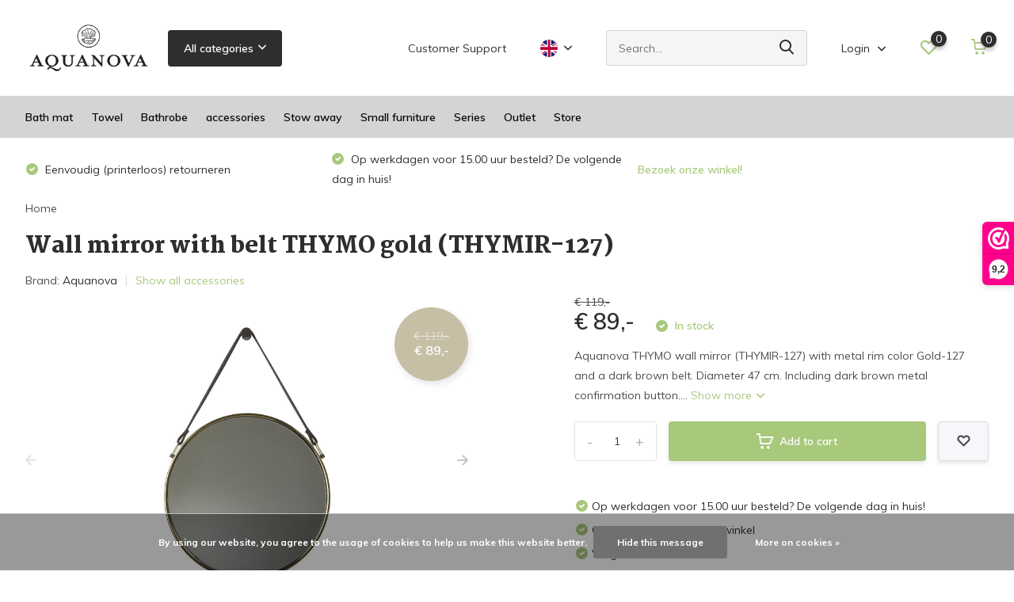

--- FILE ---
content_type: text/html;charset=utf-8
request_url: https://www.bath-homefashion.nl/en/wall-mirror-thymo-gold-127.html
body_size: 14416
content:
<!doctype html>
<html lang="en" class="product-page enable-overflow">
	<head>
            <meta charset="utf-8"/>
<!-- [START] 'blocks/head.rain' -->
<!--

  (c) 2008-2025 Lightspeed Netherlands B.V.
  http://www.lightspeedhq.com
  Generated: 15-12-2025 @ 00:25:49

-->
<link rel="canonical" href="https://www.bath-homefashion.nl/en/wall-mirror-thymo-gold-127.html"/>
<link rel="alternate" href="https://www.bath-homefashion.nl/en/index.rss" type="application/rss+xml" title="New products"/>
<link href="https://cdn.webshopapp.com/assets/cookielaw.css?2025-02-20" rel="stylesheet" type="text/css"/>
<meta name="robots" content="noindex"/>
<meta property="og:url" content="https://www.bath-homefashion.nl/en/wall-mirror-thymo-gold-127.html?source=facebook"/>
<meta property="og:site_name" content="Bath &amp; Living"/>
<meta property="og:title" content="Aquanova THYMO wall mirror with strap - color gold - diameter 47 cm"/>
<meta property="og:description" content="Aquanova wall mirror THYMO (THYMIR-127) with metal rim and belt color Gold-127. Diameter 47 cm. Including dark brown metal confirmation button."/>
<meta property="og:image" content="https://cdn.webshopapp.com/shops/15691/files/451130639/aquanova-wall-mirror-with-belt-thymo-gold-thymir-1.jpg"/>
<!--[if lt IE 9]>
<script src="https://cdn.webshopapp.com/assets/html5shiv.js?2025-02-20"></script>
<![endif]-->
<!-- [END] 'blocks/head.rain' -->
		<meta http-equiv="x-ua-compatible" content="ie=edge">
		<title>Aquanova THYMO wall mirror with strap - color gold - diameter 47 cm - Bath &amp; Living</title>
		<meta name="description" content="Aquanova wall mirror THYMO (THYMIR-127) with metal rim and belt color Gold-127. Diameter 47 cm. Including dark brown metal confirmation button.">
		<meta name="keywords" content="aquanova, thymo, mirror, wall mirror, bathroom, wardrobe, toilet, toilet, gold, Gold-127, THYMIR-127, round, 47 cm, 8711948092768, mirror with belt">
		<meta name="theme-color" content="#ffffff">
		<meta name="MobileOptimized" content="320">
		<meta name="HandheldFriendly" content="true">
		<meta name="viewport" content="width=device-width, initial-scale=1, initial-scale=1, minimum-scale=1, maximum-scale=1, user-scalable=no">
		<meta name="author" content="https://www.dmws.nl/">
		
		<link rel="preconnect" href="https://fonts.googleapis.com">
		<link rel="dns-prefetch" href="https://fonts.googleapis.com">
				<link rel="preconnect" href="//cdn.webshopapp.com/">
		<link rel="dns-prefetch" href="//cdn.webshopapp.com/">
    
    		<link rel="preload" href="https://fonts.googleapis.com/css?family=Muli:300,400,500,600,700,800,900%7CMartel:300,400,500,600,700,800,900&display=swap" as="style">
    <link rel="preload" href="https://cdn.webshopapp.com/shops/15691/themes/177177/assets/owl-carousel-min.css?20251106141206" as="style">
    <link rel="preload" href="https://cdn.webshopapp.com/shops/15691/themes/177177/assets/fancybox.css?20251106141206" as="style">
    <link rel="preload" href="https://cdn.webshopapp.com/shops/15691/themes/177177/assets/icomoon.css?20251106141206" as="style">
    <link rel="preload" href="https://cdn.webshopapp.com/shops/15691/themes/177177/assets/compete.css?20251106141206" as="style">
    <link rel="preload" href="https://cdn.webshopapp.com/shops/15691/themes/177177/assets/custom.css?20251106141206" as="style">
    
    <link rel="preload" href="https://cdn.webshopapp.com/shops/15691/themes/177177/assets/jquery-3-4-1-min.js?20251106141206" as="script">
    <link rel="preload" href="https://cdn.webshopapp.com/shops/15691/themes/177177/assets/jquery-ui.js?20251106141206" as="script">
    <link rel="preload" href="https://cdn.webshopapp.com/shops/15691/themes/177177/assets/js-cookie-min.js?20251106141206" as="script">
    <link rel="preload" href="https://cdn.webshopapp.com/shops/15691/themes/177177/assets/owl-carousel-min.js?20251106141206" as="script">
    <link rel="preload" href="https://cdn.webshopapp.com/shops/15691/themes/177177/assets/fancybox.js?20251106141206" as="script">
    <link rel="preload" href="https://cdn.webshopapp.com/shops/15691/themes/177177/assets/lazyload.js?20251106141206" as="script">
    <link rel="preload" href="https://cdn.webshopapp.com/assets/gui.js?2025-02-20" as="script">
    <link rel="preload" href="https://cdn.webshopapp.com/shops/15691/themes/177177/assets/script.js?20251106141206" as="script">
    <link rel="preload" href="https://cdn.webshopapp.com/shops/15691/themes/177177/assets/custom.js?20251106141206" as="script">
        
    <link href="https://fonts.googleapis.com/css?family=Muli:300,400,500,600,700,800,900%7CMartel:300,400,500,600,700,800,900&display=swap" rel="stylesheet" type="text/css">
    <link rel="stylesheet" href="https://cdn.webshopapp.com/shops/15691/themes/177177/assets/owl-carousel-min.css?20251106141206" type="text/css">
    <link rel="stylesheet" href="https://cdn.webshopapp.com/shops/15691/themes/177177/assets/fancybox.css?20251106141206" type="text/css">
    <link rel="stylesheet" href="https://cdn.webshopapp.com/shops/15691/themes/177177/assets/icomoon.css?20251106141206" type="text/css">
    <link rel="stylesheet" href="https://cdn.webshopapp.com/shops/15691/themes/177177/assets/compete.css?20251106141206" type="text/css">
    <link rel="stylesheet" href="https://cdn.webshopapp.com/shops/15691/themes/177177/assets/custom.css?20251106141206" type="text/css">
    
    <script src="https://cdn.webshopapp.com/shops/15691/themes/177177/assets/jquery-3-4-1-min.js?20251106141206"></script>

		<link rel="icon" type="image/x-icon" href="https://cdn.webshopapp.com/shops/15691/themes/177177/v/743337/assets/favicon.ico?20210618143634">
		<link rel="apple-touch-icon" href="https://cdn.webshopapp.com/shops/15691/themes/177177/v/743337/assets/favicon.ico?20210618143634">
    
    <meta name="msapplication-config" content="https://cdn.webshopapp.com/shops/15691/themes/177177/assets/browserconfig.xml?20251106141206">
<meta property="og:title" content="Aquanova THYMO wall mirror with strap - color gold - diameter 47 cm">
<meta property="og:type" content="website"> 
<meta property="og:site_name" content="Bath &amp; Living">
<meta property="og:url" content="https://www.bath-homefashion.nl/">
<meta property="og:image" content="https://cdn.webshopapp.com/shops/15691/files/451130639/1000x1000x2/aquanova-wall-mirror-with-belt-thymo-gold-thymir-1.jpg">
<meta name="twitter:title" content="Aquanova THYMO wall mirror with strap - color gold - diameter 47 cm">
<meta name="twitter:description" content="Aquanova wall mirror THYMO (THYMIR-127) with metal rim and belt color Gold-127. Diameter 47 cm. Including dark brown metal confirmation button.">
<meta name="twitter:site" content="Bath &amp; Living">
<meta name="twitter:card" content="https://cdn.webshopapp.com/shops/15691/themes/177177/v/2608857/assets/logo.png?20251106134951">
<meta name="twitter:image" content="https://cdn.webshopapp.com/shops/15691/themes/177177/v/2641976/assets/big-block-bg.jpg?20251106135132">
<script type="application/ld+json">
  [
        {
      "@context": "http://schema.org",
      "@type": "Product", 
      "name": "Aquanova Wall mirror with belt THYMO gold (THYMIR-127)",
      "url": "https://www.bath-homefashion.nl/en/wall-mirror-thymo-gold-127.html",
      "brand": "Aquanova",      "description": "Aquanova wall mirror THYMO (THYMIR-127) with metal rim and belt color Gold-127. Diameter 47 cm. Including dark brown metal confirmation button.",      "image": "https://cdn.webshopapp.com/shops/15691/files/451130639/300x250x2/aquanova-wall-mirror-with-belt-thymo-gold-thymir-1.jpg",      "gtin13": "8711948092768",      "mpn": "THYMIR-Gold UTL",      "sku": "THYMIR-127",      "offers": {
        "@type": "Offer",
        "price": "89.00",        "url": "https://www.bath-homefashion.nl/en/wall-mirror-thymo-gold-127.html",
        "priceValidUntil": "2026-12-15",
        "priceCurrency": "EUR",
          "availability": "https://schema.org/InStock",
          "inventoryLevel": "1"
              }
          },
        {
      "@context": "http://schema.org/",
      "@type": "Organization",
      "url": "https://www.bath-homefashion.nl/",
      "name": "Bath &amp; Living",
      "legalName": "Bath &amp; Living",
      "description": "Aquanova wall mirror THYMO (THYMIR-127) with metal rim and belt color Gold-127. Diameter 47 cm. Including dark brown metal confirmation button.",
      "logo": "https://cdn.webshopapp.com/shops/15691/themes/177177/v/2608857/assets/logo.png?20251106134951",
      "image": "https://cdn.webshopapp.com/shops/15691/themes/177177/v/2641976/assets/big-block-bg.jpg?20251106135132",
      "contactPoint": {
        "@type": "ContactPoint",
        "contactType": "Customer service",
        "telephone": "+31 (0)495 625991"
      },
      "address": {
        "@type": "PostalAddress",
        "streetAddress": "Kerkstraat 78",
        "addressLocality": "Nederland",
        "postalCode": "6031 CJ Nederweert",
        "addressCountry": "EN"
      }
         
    },
    { 
      "@context": "http://schema.org", 
      "@type": "WebSite", 
      "url": "https://www.bath-homefashion.nl/", 
      "name": "Bath &amp; Living",
      "description": "Aquanova wall mirror THYMO (THYMIR-127) with metal rim and belt color Gold-127. Diameter 47 cm. Including dark brown metal confirmation button.",
      "author": [
        {
          "@type": "Organization",
          "url": "https://www.dmws.nl/",
          "name": "DMWS B.V.",
          "address": {
            "@type": "PostalAddress",
            "streetAddress": "Klokgebouw 195 (Strijp-S)",
            "addressLocality": "Eindhoven",
            "addressRegion": "NB",
            "postalCode": "5617 AB",
            "addressCountry": "NL"
          }
        }
      ]
    }
  ]
</script>    
	</head>
	<body>
    <ul class="hidden-data hidden"><li>15691</li><li>177177</li><li>ja</li><li>en</li><li>live</li><li>info//bath-living/com</li><li>https://www.bath-homefashion.nl/en/</li></ul><header id="top" class="hide-on-scroll"><div class="top-wrap fixed default"><section class="main pos-r"><div class="container pos-r"><div class="d-flex align-center justify-between"><div class="d-flex align-center"><div id="mobile-menu-btn" class="d-none show-1000"><div class="hamburger"><span></span><span></span><span></span><span></span></div></div><a href="https://www.bath-homefashion.nl/en/account/login/" class="hidden show-575-flex"><i class="icon-login"></i></a><div id="logo" class="d-flex align-center"><a href="https://www.bath-homefashion.nl/en/" accesskey="h"><img class="hide-1000 desktop-logo" src="https://cdn.webshopapp.com/shops/15691/themes/177177/v/2608857/assets/logo.png?20251106134951" alt="Bath &amp; Living" height="121" width="160" /><img class="d-none show-1000 mobile-logo" src="https://cdn.webshopapp.com/shops/15691/themes/177177/v/743340/assets/logo-mobile.png?20210618143634" alt="Bath &amp; Living" height="121" width="160" /></a><div id="catbtn" class="hide-1000 btn-wrap"><a href="https://www.bath-homefashion.nl/en/catalog/" class="btn">All categories <i class="icon-arrow-down"></i></a><div class="categorymenu"><div class="wrap d-flex"><ul class="maincategories"><li data-attribute="bath-mat"><a href="https://www.bath-homefashion.nl/en/bath-mat/">Bath mat <i class="icon-arrow-right"></i></a></li><li data-attribute="towel"><a href="https://www.bath-homefashion.nl/en/towel/">Towel <i class="icon-arrow-right"></i></a></li><li data-attribute="bathrobe"><a href="https://www.bath-homefashion.nl/en/bathrobe/">Bathrobe <i class="icon-arrow-right"></i></a></li><li data-attribute="accessories"><a href="https://www.bath-homefashion.nl/en/accessories/">accessories <i class="icon-arrow-right"></i></a></li><li data-attribute="stow-away"><a href="https://www.bath-homefashion.nl/en/stow-away/">Stow away <i class="icon-arrow-right"></i></a></li><li data-attribute="small-furniture"><a href="https://www.bath-homefashion.nl/en/small-furniture/">Small furniture <i class="icon-arrow-right"></i></a></li><li data-attribute="series"><a href="https://www.bath-homefashion.nl/en/series/">Series <i class="icon-arrow-right"></i></a></li><li data-attribute="outlet"><a href="https://www.bath-homefashion.nl/en/outlet/">Outlet <i class="icon-arrow-right"></i></a></li><li><a href="https://www.bath-homefashion.nl/en/catalog/" class="more">View all categories</a></li></ul><div class="subcategories"><div class="wrapper" data-category="bath-mat"><h4>Bath mat</h4><ul><li class="sub"><a href="https://www.bath-homefashion.nl/en/bath-mat/basic/">Basic</a></li></ul><ul><li class="sub"><a href="https://www.bath-homefashion.nl/en/bath-mat/special/">Special</a></li></ul><ul><li class="sub"><a href="https://www.bath-homefashion.nl/en/bath-mat/cotton/">Cotton</a></li></ul><ul><li class="sub"><a href="https://www.bath-homefashion.nl/en/bath-mat/shower-mat/">Shower mat</a></li></ul><ul><li class="sub"><a href="https://www.bath-homefashion.nl/en/bath-mat/extra-large/">Extra large</a></li></ul></div><div class="wrapper" data-category="towel"><h4>Towel</h4><ul><li class="sub"><a href="https://www.bath-homefashion.nl/en/towel/london/">London</a></li></ul></div><div class="wrapper" data-category="bathrobe"><h4>Bathrobe</h4><ul><li class="sub"><a href="https://www.bath-homefashion.nl/en/bathrobe/marine/">Marine</a></li></ul><ul><li class="sub"><a href="https://www.bath-homefashion.nl/en/bathrobe/viggo/">Viggo</a></li></ul><ul><li class="sub"><a href="https://www.bath-homefashion.nl/en/bathrobe/london/">London</a></li></ul><ul><li class="sub"><a href="https://www.bath-homefashion.nl/en/bathrobe/einar/">Einar</a></li></ul></div><div class="wrapper" data-category="accessories"><h4>accessories</h4><ul><li class="sub"><a href="https://www.bath-homefashion.nl/en/accessories/soap-dispenser/">Soap dispenser</a></li></ul><ul><li class="sub"><a href="https://www.bath-homefashion.nl/en/accessories/soap-dish/">Soap dish</a></li></ul><ul><li class="sub"><a href="https://www.bath-homefashion.nl/en/accessories/cup/">Cup</a></li></ul><ul><li class="sub"><a href="https://www.bath-homefashion.nl/en/accessories/beauty-box/">Beauty box</a></li></ul><ul><li class="sub"><a href="https://www.bath-homefashion.nl/en/accessories/scale-tray/">Scale / Tray</a></li></ul><ul><li class="sub"><a href="https://www.bath-homefashion.nl/en/accessories/cosmetics/">Cosmetics</a></li></ul><ul><li class="sub"><a href="https://www.bath-homefashion.nl/en/accessories/pedal-bin/">Pedal bin</a></li></ul><ul><li class="sub"><a href="https://www.bath-homefashion.nl/en/accessories/toilet-brush/">Toilet brush</a></li></ul><ul><li class="sub"><a href="https://www.bath-homefashion.nl/en/accessories/roll-holder/">Roll holder</a></li></ul><ul><li class="sub"><a href="https://www.bath-homefashion.nl/en/accessories/shower-and-bath/">Shower and bath</a></li></ul><ul><li class="sub"><a href="https://www.bath-homefashion.nl/en/accessories/soap-and-fragrances/">Soap and fragrances</a></li></ul></div><div class="wrapper" data-category="stow-away"><h4>Stow away</h4><ul><li class="sub"><a href="https://www.bath-homefashion.nl/en/stow-away/storage-basket/">Storage basket</a></li></ul><ul><li class="sub"><a href="https://www.bath-homefashion.nl/en/stow-away/laundry-basket/">Laundry basket</a></li></ul></div><div class="wrapper" data-category="small-furniture"><h4>Small furniture</h4><ul><li class="sub"><a href="https://www.bath-homefashion.nl/en/small-furniture/towel-rack/">Towel rack</a></li></ul><ul><li class="sub"><a href="https://www.bath-homefashion.nl/en/small-furniture/hocker/">Hocker</a></li></ul></div><div class="wrapper" data-category="series"><h4>Series</h4><ul><li class="sub"><a href="https://www.bath-homefashion.nl/en/series/natural-stone/">Natural stone</a></li></ul><ul><li class="sub"><a href="https://www.bath-homefashion.nl/en/series/ceramics/">Ceramics</a></li></ul><ul><li class="sub"><a href="https://www.bath-homefashion.nl/en/series/polyresin/">Polyresin</a></li></ul><ul><li class="sub"><a href="https://www.bath-homefashion.nl/en/series/polymarble/">Polymarble</a></li></ul><ul><li class="sub"><a href="https://www.bath-homefashion.nl/en/series/copper-brass/">Copper / Brass</a></li></ul><ul><li class="sub"><a href="https://www.bath-homefashion.nl/en/series/replacement-parts/">Replacement parts</a></li></ul><ul><li class="sub"><a href="https://www.bath-homefashion.nl/en/series/stoneware/">Stoneware</a></li></ul></div><div class="wrapper" data-category="outlet"><h4>Outlet</h4><ul><li class="sub"><a href="https://www.bath-homefashion.nl/en/outlet/bath-mats/">Bath mats</a></li></ul><ul><li class="sub"><a href="https://www.bath-homefashion.nl/en/outlet/bathrobes/">Bathrobes</a></li></ul><ul><li class="sub"><a href="https://www.bath-homefashion.nl/en/outlet/accessories/">accessories</a></li></ul><ul><li class="sub"><a href="https://www.bath-homefashion.nl/en/outlet/pedal-bin/">Pedal bin</a></li></ul><ul><li class="sub"><a href="https://www.bath-homefashion.nl/en/outlet/laundry-basket/">Laundry basket</a></li></ul></div><div class="wrapper" data-category="store-399659"><h4>Store</h4></div></div></div></div></div></div></div><div class="d-flex align-center justify-end top-nav"><a href="https://www.bath-homefashion.nl/nl/service/" class="hide-1000">Customer Support</a><div class="lang with-drop list hide-768"><div class="current"><img class="lazy" src="https://cdn.webshopapp.com/shops/15691/themes/177177/assets/lazy-preload.jpg?20251106141206" data-src="https://cdn.webshopapp.com/shops/15691/themes/177177/assets/flag-en.svg?20251106141206" alt="English" width="22" height="22"><span><i class="icon-arrow-down"></i></span></div><div class="dropdown"><ul><li><a title="Nederlands" lang="nl" href="https://www.bath-homefashion.nl/nl/go/product/149844575"><img class="lazy" src="https://cdn.webshopapp.com/shops/15691/themes/177177/assets/lazy-preload.jpg?20251106141206" data-src="https://cdn.webshopapp.com/shops/15691/themes/177177/assets/flag-nl.svg?20251106141206" alt="Nederlands" width="18" height="18"><span>Nederlands</span></a></li><li><a title="Deutsch" lang="de" href="https://www.bath-homefashion.nl/de/go/product/149844575"><img class="lazy" src="https://cdn.webshopapp.com/shops/15691/themes/177177/assets/lazy-preload.jpg?20251106141206" data-src="https://cdn.webshopapp.com/shops/15691/themes/177177/assets/flag-de.svg?20251106141206" alt="Deutsch" width="18" height="18"><span>Deutsch</span></a></li><li><a title="English" lang="en" href="https://www.bath-homefashion.nl/en/go/product/149844575"><img class="lazy" src="https://cdn.webshopapp.com/shops/15691/themes/177177/assets/lazy-preload.jpg?20251106141206" data-src="https://cdn.webshopapp.com/shops/15691/themes/177177/assets/flag-en.svg?20251106141206" alt="English" width="18" height="18"><span>English</span></a></li></ul></div></div><div id="showSearch" class="hide-575"><input type="search" value="" placeholder="Search..."><button type="submit" title="Search" disabled="disabled"><i class="icon-search"></i></button></div><div class="login with-drop hide-575"><a href="https://www.bath-homefashion.nl/en/account/login/"><span>Login <i class="icon-arrow-down"></i></span></a><div class="dropdown"><form method="post" id="formLogin" action="https://www.bath-homefashion.nl/en/account/loginPost/?return=https://www.bath-homefashion.nl/en/wall-mirror-thymo-gold-127.html"><h3>Login</h3><p>Make ordering even easier!</p><div><label for="formLoginEmail">Email address<span class="c-negatives">*</span></label><input type="email" id="formLoginEmail" name="email" placeholder="Email address" autocomplete='email' tabindex=1 required></div><div><label for="formLoginPassword">Password</label><a href="https://www.bath-homefashion.nl/en/account/password/" class="forgot" tabindex=6>Forgot your password?</a><input type="password" id="formLoginPassword" name="password" placeholder="Password" autocomplete="current-password" tabindex=2 required></div><div><input type="hidden" name="key" value="9c869e84806935a6a00167bb85223bfd" /><input type="hidden" name="type" value="login" /><button type="submit" onclick="$('#formLogin').submit(); return false;" class="btn" tabindex=3>Login</button></div></form><div><p class="register">No account yet? <a href="https://www.bath-homefashion.nl/en/account/register/" tabindex=5>Create an account</a></p></div></div></div><div class="favorites"><a href="https://www.bath-homefashion.nl/en/account/wishlist/" class="count"><span class="items" data-wishlist-items="">0</span><i class="icon-wishlist"></i></a></div><div class="cart with-drop"><a href="https://www.bath-homefashion.nl/en/cart/" class="count"><span>0</span><i class="icon-cart"></i></a><div class="dropdown"><h3>Cart</h3><i class="icon-close hidden show-575"></i><p>Your cart is empty</p></div></div></div></div></div><div class="search-autocomplete"><div id="searchExpanded"><div class="container pos-r d-flex align-center"><form action="https://www.bath-homefashion.nl/en/search/" method="get" id="formSearch"  class="search-form d-flex align-center"  data-search-type="desktop"><span onclick="$(this).closest('form').submit();" title="Search" class="search-icon"><i class="icon-search"></i></span><input type="text" name="q" autocomplete="off"  value="" placeholder="Search" class="standard-input" data-input="desktop"/></form><div class="close hide-575">Close</div></div><div class="overlay hide-575"></div></div><div class="container pos-r"><div id="searchResults" class="results-wrap with-filter" data-search-type="desktop"><div class="close"><i class="icon-close"></i></div><h4>Suggestions</h4><div class="d-flex justify-between"><div class="filter-scroll-wrap"><div class="filter-scroll"><div class="subtitle title-font">Filters</div><form data-search-type="desktop"><div class="filter-boxes"><div class="filter-wrap sort"><select name="sort" class="custom-select"></select></div></div><div class="filter-boxes custom-filters"></div></form></div></div><ul class="search-products products-livesearch"></ul></div><div class="more"><a href="#" class="btn accent">View all results <span>(0)</span></a></div></div></div></div></section><section id="menu" class="hide-1000 dropdown"><div class="container"><nav class="menu"><ul class="d-flex align-center"><li class="item has-children"><a class="itemLink" href="https://www.bath-homefashion.nl/en/bath-mat/" title="Bath mat">Bath mat</a><ul class="subnav"><li class="subitem"><a class="subitemLink " href="https://www.bath-homefashion.nl/en/bath-mat/basic/" title="Basic">Basic</a></li><li class="subitem"><a class="subitemLink " href="https://www.bath-homefashion.nl/en/bath-mat/special/" title="Special">Special</a></li><li class="subitem"><a class="subitemLink " href="https://www.bath-homefashion.nl/en/bath-mat/cotton/" title="Cotton">Cotton</a></li><li class="subitem"><a class="subitemLink " href="https://www.bath-homefashion.nl/en/bath-mat/shower-mat/" title="Shower mat">Shower mat</a></li><li class="subitem"><a class="subitemLink " href="https://www.bath-homefashion.nl/en/bath-mat/extra-large/" title="Extra large">Extra large</a></li></ul></li><li class="item has-children"><a class="itemLink" href="https://www.bath-homefashion.nl/en/towel/" title="Towel">Towel</a><ul class="subnav"><li class="subitem"><a class="subitemLink " href="https://www.bath-homefashion.nl/en/towel/london/" title="London">London</a></li></ul></li><li class="item has-children"><a class="itemLink" href="https://www.bath-homefashion.nl/en/bathrobe/" title="Bathrobe">Bathrobe</a><ul class="subnav"><li class="subitem"><a class="subitemLink " href="https://www.bath-homefashion.nl/en/bathrobe/marine/" title="Marine">Marine</a></li><li class="subitem"><a class="subitemLink " href="https://www.bath-homefashion.nl/en/bathrobe/viggo/" title="Viggo">Viggo</a></li><li class="subitem"><a class="subitemLink " href="https://www.bath-homefashion.nl/en/bathrobe/london/" title="London">London</a></li><li class="subitem"><a class="subitemLink " href="https://www.bath-homefashion.nl/en/bathrobe/einar/" title="Einar">Einar</a></li></ul></li><li class="item has-children"><a class="itemLink" href="https://www.bath-homefashion.nl/en/accessories/" title="accessories">accessories</a><ul class="subnav"><li class="subitem"><a class="subitemLink " href="https://www.bath-homefashion.nl/en/accessories/soap-dispenser/" title="Soap dispenser">Soap dispenser</a></li><li class="subitem"><a class="subitemLink " href="https://www.bath-homefashion.nl/en/accessories/soap-dish/" title="Soap dish">Soap dish</a></li><li class="subitem"><a class="subitemLink " href="https://www.bath-homefashion.nl/en/accessories/cup/" title="Cup">Cup</a></li><li class="subitem"><a class="subitemLink " href="https://www.bath-homefashion.nl/en/accessories/beauty-box/" title="Beauty box">Beauty box</a></li><li class="subitem"><a class="subitemLink " href="https://www.bath-homefashion.nl/en/accessories/scale-tray/" title="Scale / Tray">Scale / Tray</a></li><li class="subitem"><a class="subitemLink " href="https://www.bath-homefashion.nl/en/accessories/cosmetics/" title="Cosmetics">Cosmetics</a></li><li class="subitem"><a class="subitemLink " href="https://www.bath-homefashion.nl/en/accessories/pedal-bin/" title="Pedal bin">Pedal bin</a></li><li class="subitem"><a class="subitemLink " href="https://www.bath-homefashion.nl/en/accessories/toilet-brush/" title="Toilet brush">Toilet brush</a></li><li class="subitem"><a class="subitemLink " href="https://www.bath-homefashion.nl/en/accessories/roll-holder/" title="Roll holder">Roll holder</a></li><li class="subitem"><a class="subitemLink " href="https://www.bath-homefashion.nl/en/accessories/shower-and-bath/" title="Shower and bath">Shower and bath</a></li><li class="subitem"><a class="subitemLink " href="https://www.bath-homefashion.nl/en/accessories/soap-and-fragrances/" title="Soap and fragrances">Soap and fragrances</a></li></ul></li><li class="item has-children"><a class="itemLink" href="https://www.bath-homefashion.nl/en/stow-away/" title="Stow away">Stow away</a><ul class="subnav"><li class="subitem"><a class="subitemLink " href="https://www.bath-homefashion.nl/en/stow-away/storage-basket/" title="Storage basket">Storage basket</a></li><li class="subitem"><a class="subitemLink " href="https://www.bath-homefashion.nl/en/stow-away/laundry-basket/" title="Laundry basket">Laundry basket</a></li></ul></li><li class="item has-children"><a class="itemLink" href="https://www.bath-homefashion.nl/en/small-furniture/" title="Small furniture">Small furniture</a><ul class="subnav"><li class="subitem"><a class="subitemLink " href="https://www.bath-homefashion.nl/en/small-furniture/towel-rack/" title="Towel rack">Towel rack</a></li><li class="subitem"><a class="subitemLink " href="https://www.bath-homefashion.nl/en/small-furniture/hocker/" title="Hocker">Hocker</a></li></ul></li><li class="item has-children"><a class="itemLink" href="https://www.bath-homefashion.nl/en/series/" title="Series">Series</a><ul class="subnav"><li class="subitem"><a class="subitemLink " href="https://www.bath-homefashion.nl/en/series/natural-stone/" title="Natural stone">Natural stone</a></li><li class="subitem"><a class="subitemLink " href="https://www.bath-homefashion.nl/en/series/ceramics/" title="Ceramics">Ceramics</a></li><li class="subitem"><a class="subitemLink " href="https://www.bath-homefashion.nl/en/series/polyresin/" title="Polyresin">Polyresin</a></li><li class="subitem"><a class="subitemLink " href="https://www.bath-homefashion.nl/en/series/polymarble/" title="Polymarble">Polymarble</a></li><li class="subitem"><a class="subitemLink " href="https://www.bath-homefashion.nl/en/series/copper-brass/" title="Copper / Brass">Copper / Brass</a></li><li class="subitem"><a class="subitemLink " href="https://www.bath-homefashion.nl/en/series/replacement-parts/" title="Replacement parts">Replacement parts</a></li><li class="subitem"><a class="subitemLink " href="https://www.bath-homefashion.nl/en/series/stoneware/" title="Stoneware">Stoneware</a></li></ul></li><li class="item has-children"><a class="itemLink" href="https://www.bath-homefashion.nl/en/outlet/" title="Outlet">Outlet</a><ul class="subnav"><li class="subitem"><a class="subitemLink " href="https://www.bath-homefashion.nl/en/outlet/bath-mats/" title="Bath mats">Bath mats</a></li><li class="subitem"><a class="subitemLink " href="https://www.bath-homefashion.nl/en/outlet/bathrobes/" title="Bathrobes">Bathrobes</a></li><li class="subitem"><a class="subitemLink " href="https://www.bath-homefashion.nl/en/outlet/accessories/" title="accessories">accessories</a></li><li class="subitem"><a class="subitemLink " href="https://www.bath-homefashion.nl/en/outlet/pedal-bin/" title="Pedal bin">Pedal bin</a></li><li class="subitem"><a class="subitemLink " href="https://www.bath-homefashion.nl/en/outlet/laundry-basket/" title="Laundry basket">Laundry basket</a></li></ul></li><li class="item"><a class="itemLink" href="https://www.bath-homefashion.nl/en/store-399659/" title="Store">Store</a></li></ul></nav></div></section><div id="mobileMenu" class="hide"><div class="wrap"><ul><li class="all hidden"><a href="#"><i class="icon-nav-left"></i>All categories</a></li><li class="cat has-children"><a class="itemLink" href="https://www.bath-homefashion.nl/en/bath-mat/" title="Bath mat">Bath mat<i class="icon-arrow-right"></i></a><ul class="subnav hidden"><li class="subitem"><a class="subitemLink" href="https://www.bath-homefashion.nl/en/bath-mat/basic/" title="Basic">Basic</a></li><li class="subitem"><a class="subitemLink" href="https://www.bath-homefashion.nl/en/bath-mat/special/" title="Special">Special</a></li><li class="subitem"><a class="subitemLink" href="https://www.bath-homefashion.nl/en/bath-mat/cotton/" title="Cotton">Cotton</a></li><li class="subitem"><a class="subitemLink" href="https://www.bath-homefashion.nl/en/bath-mat/shower-mat/" title="Shower mat">Shower mat</a></li><li class="subitem"><a class="subitemLink" href="https://www.bath-homefashion.nl/en/bath-mat/extra-large/" title="Extra large">Extra large</a></li></ul></li><li class="cat has-children"><a class="itemLink" href="https://www.bath-homefashion.nl/en/towel/" title="Towel">Towel<i class="icon-arrow-right"></i></a><ul class="subnav hidden"><li class="subitem"><a class="subitemLink" href="https://www.bath-homefashion.nl/en/towel/london/" title="London">London</a></li></ul></li><li class="cat has-children"><a class="itemLink" href="https://www.bath-homefashion.nl/en/bathrobe/" title="Bathrobe">Bathrobe<i class="icon-arrow-right"></i></a><ul class="subnav hidden"><li class="subitem"><a class="subitemLink" href="https://www.bath-homefashion.nl/en/bathrobe/marine/" title="Marine">Marine</a></li><li class="subitem"><a class="subitemLink" href="https://www.bath-homefashion.nl/en/bathrobe/viggo/" title="Viggo">Viggo</a></li><li class="subitem"><a class="subitemLink" href="https://www.bath-homefashion.nl/en/bathrobe/london/" title="London">London</a></li><li class="subitem"><a class="subitemLink" href="https://www.bath-homefashion.nl/en/bathrobe/einar/" title="Einar">Einar</a></li></ul></li><li class="cat has-children"><a class="itemLink" href="https://www.bath-homefashion.nl/en/accessories/" title="accessories">accessories<i class="icon-arrow-right"></i></a><ul class="subnav hidden"><li class="subitem"><a class="subitemLink" href="https://www.bath-homefashion.nl/en/accessories/soap-dispenser/" title="Soap dispenser">Soap dispenser</a></li><li class="subitem"><a class="subitemLink" href="https://www.bath-homefashion.nl/en/accessories/soap-dish/" title="Soap dish">Soap dish</a></li><li class="subitem"><a class="subitemLink" href="https://www.bath-homefashion.nl/en/accessories/cup/" title="Cup">Cup</a></li><li class="subitem"><a class="subitemLink" href="https://www.bath-homefashion.nl/en/accessories/beauty-box/" title="Beauty box">Beauty box</a></li><li class="subitem"><a class="subitemLink" href="https://www.bath-homefashion.nl/en/accessories/scale-tray/" title="Scale / Tray">Scale / Tray</a></li><li class="subitem"><a class="subitemLink" href="https://www.bath-homefashion.nl/en/accessories/cosmetics/" title="Cosmetics">Cosmetics</a></li><li class="subitem"><a class="subitemLink" href="https://www.bath-homefashion.nl/en/accessories/pedal-bin/" title="Pedal bin">Pedal bin</a></li><li class="subitem"><a class="subitemLink" href="https://www.bath-homefashion.nl/en/accessories/toilet-brush/" title="Toilet brush">Toilet brush</a></li><li class="subitem"><a class="subitemLink" href="https://www.bath-homefashion.nl/en/accessories/roll-holder/" title="Roll holder">Roll holder</a></li><li class="subitem"><a class="subitemLink" href="https://www.bath-homefashion.nl/en/accessories/shower-and-bath/" title="Shower and bath">Shower and bath</a></li><li class="subitem"><a class="subitemLink" href="https://www.bath-homefashion.nl/en/accessories/soap-and-fragrances/" title="Soap and fragrances">Soap and fragrances</a></li></ul></li><li class="cat has-children"><a class="itemLink" href="https://www.bath-homefashion.nl/en/stow-away/" title="Stow away">Stow away<i class="icon-arrow-right"></i></a><ul class="subnav hidden"><li class="subitem"><a class="subitemLink" href="https://www.bath-homefashion.nl/en/stow-away/storage-basket/" title="Storage basket">Storage basket</a></li><li class="subitem"><a class="subitemLink" href="https://www.bath-homefashion.nl/en/stow-away/laundry-basket/" title="Laundry basket">Laundry basket</a></li></ul></li><li class="cat has-children"><a class="itemLink" href="https://www.bath-homefashion.nl/en/small-furniture/" title="Small furniture">Small furniture<i class="icon-arrow-right"></i></a><ul class="subnav hidden"><li class="subitem"><a class="subitemLink" href="https://www.bath-homefashion.nl/en/small-furniture/towel-rack/" title="Towel rack">Towel rack</a></li><li class="subitem"><a class="subitemLink" href="https://www.bath-homefashion.nl/en/small-furniture/hocker/" title="Hocker">Hocker</a></li></ul></li><li class="cat has-children"><a class="itemLink" href="https://www.bath-homefashion.nl/en/series/" title="Series">Series<i class="icon-arrow-right"></i></a><ul class="subnav hidden"><li class="subitem"><a class="subitemLink" href="https://www.bath-homefashion.nl/en/series/natural-stone/" title="Natural stone">Natural stone</a></li><li class="subitem"><a class="subitemLink" href="https://www.bath-homefashion.nl/en/series/ceramics/" title="Ceramics">Ceramics</a></li><li class="subitem"><a class="subitemLink" href="https://www.bath-homefashion.nl/en/series/polyresin/" title="Polyresin">Polyresin</a></li><li class="subitem"><a class="subitemLink" href="https://www.bath-homefashion.nl/en/series/polymarble/" title="Polymarble">Polymarble</a></li><li class="subitem"><a class="subitemLink" href="https://www.bath-homefashion.nl/en/series/copper-brass/" title="Copper / Brass">Copper / Brass</a></li><li class="subitem"><a class="subitemLink" href="https://www.bath-homefashion.nl/en/series/replacement-parts/" title="Replacement parts">Replacement parts</a></li><li class="subitem"><a class="subitemLink" href="https://www.bath-homefashion.nl/en/series/stoneware/" title="Stoneware">Stoneware</a></li></ul></li><li class="cat has-children"><a class="itemLink" href="https://www.bath-homefashion.nl/en/outlet/" title="Outlet">Outlet<i class="icon-arrow-right"></i></a><ul class="subnav hidden"><li class="subitem"><a class="subitemLink" href="https://www.bath-homefashion.nl/en/outlet/bath-mats/" title="Bath mats">Bath mats</a></li><li class="subitem"><a class="subitemLink" href="https://www.bath-homefashion.nl/en/outlet/bathrobes/" title="Bathrobes">Bathrobes</a></li><li class="subitem"><a class="subitemLink" href="https://www.bath-homefashion.nl/en/outlet/accessories/" title="accessories">accessories</a></li><li class="subitem"><a class="subitemLink" href="https://www.bath-homefashion.nl/en/outlet/pedal-bin/" title="Pedal bin">Pedal bin</a></li><li class="subitem"><a class="subitemLink" href="https://www.bath-homefashion.nl/en/outlet/laundry-basket/" title="Laundry basket">Laundry basket</a></li></ul></li><li class="cat"><a class="itemLink" href="https://www.bath-homefashion.nl/en/store-399659/" title="Store">Store</a></li><li class="other all"><a href="https://www.bath-homefashion.nl/en/catalog/">All categories</a></li><li class="other has-subs lang"><a href="#" class="itemLink">Language <img class="lazy" src="https://cdn.webshopapp.com/shops/15691/themes/177177/assets/lazy-preload.jpg?20251106141206" data-src="https://cdn.webshopapp.com/shops/15691/themes/177177/assets/flag-en.svg?20251106141206" alt="English" width="22" height="22"><i class="icon-arrow-right"></i></a><ul class="subnav hidden"><li class="subitem"><a title="Nederlands" lang="nl" href="https://www.bath-homefashion.nl/nl/go/product/149844575"><span>Nederlands</span><img class="lazy" src="https://cdn.webshopapp.com/shops/15691/themes/177177/assets/lazy-preload.jpg?20251106141206" data-src="https://cdn.webshopapp.com/shops/15691/themes/177177/assets/flag-nl.svg?20251106141206" alt="Nederlands" width="18" height="18"></a></li><li class="subitem"><a title="Deutsch" lang="de" href="https://www.bath-homefashion.nl/de/go/product/149844575"><span>Deutsch</span><img class="lazy" src="https://cdn.webshopapp.com/shops/15691/themes/177177/assets/lazy-preload.jpg?20251106141206" data-src="https://cdn.webshopapp.com/shops/15691/themes/177177/assets/flag-de.svg?20251106141206" alt="Deutsch" width="18" height="18"></a></li><li class="subitem"><a title="English" lang="en" href="https://www.bath-homefashion.nl/en/go/product/149844575"><span>English</span><img class="lazy" src="https://cdn.webshopapp.com/shops/15691/themes/177177/assets/lazy-preload.jpg?20251106141206" data-src="https://cdn.webshopapp.com/shops/15691/themes/177177/assets/flag-en.svg?20251106141206" alt="English" width="18" height="18"></a></li></ul></li><li class="other"><a href="https://www.bath-homefashion.nl/nl/service/">Customer Support</a></li><li class="other"><a href="https://www.bath-homefashion.nl/en/account/login/">Login</a></li></ul></div></div></div><div class="below-main"></div><div class="usps"><div class="container"><div class="d-flex align-center justify-between"><ul class="d-flex align-center usps-slider owl-carousel"><li class="announcement"><a href="https://www.bath-homefashion.nl/nl/service/"><b>Bezoek onze winkel!</b></a></li><li><i class="icon-check-white"></i><a href="https://www.bath-homefashion.nl/nl/service/retourneren/">                                  Eenvoudig (printerloos) retourneren
                                </a></li><li><i class="icon-check-white"></i><a href="https://www.bath-homefashion.nl/nl/service/shipping-returns/">                                  Op werkdagen voor 15.00 uur besteld? De volgende dag in huis!
                                </a></li></ul><ul></ul></div></div></div></header><div class="messages-wrapper"><div class="container pos-r"></div></div><nav class="breadcrumbs"><div class="container"><ol class="d-flex hide-575"><li><a href="https://www.bath-homefashion.nl/en/">Home</a></li></ol><ol class="hidden show-575-flex"><li><i class="icon-arrow-right"></i><a href="https://www.bath-homefashion.nl/en/">Home</a></li></ol></div></nav><section id="product"><div class="container"><header class="title"><h1>Wall mirror with belt THYMO gold (THYMIR-127)</h1><div class="meta"><div class="brand">Brand: <a href="https://www.bath-homefashion.nl/en/brands/aquanova/">Aquanova</a></div><div class="link"><a href="https://www.bath-homefashion.nl/en/accessories/">Show all accessories</a></div></div></header><article class="content d-flex justify-between"><a href="https://www.bath-homefashion.nl/en/account/" class="add-to-wishlist hidden show-575-flex"><i class="icon-wishlist"></i></a><div class="gallery"><div class="featured"><div class="price hide-575"><div class="line-through">€ 119,-</div><div class="current">€ 89,-</div></div><div class="owl-carousel product-img-main"><div class="item"><img class="lazy" height="360" src="https://cdn.webshopapp.com/shops/15691/themes/177177/assets/lazy-preload.jpg?20251106141206" data-src="https://cdn.webshopapp.com/shops/15691/files/451130639/aquanova-wall-mirror-with-belt-thymo-gold-thymir-1.jpg" alt="Wall mirror with belt THYMO gold (THYMIR-127)"></div><div class="item"><img class="lazy" height="360" src="https://cdn.webshopapp.com/shops/15691/themes/177177/assets/lazy-preload.jpg?20251106141206" data-src="https://cdn.webshopapp.com/shops/15691/files/451130651/aquanova-wall-mirror-with-belt-thymo-gold-thymir-1.jpg" alt="Wall mirror with belt THYMO gold (THYMIR-127)"></div></div><div class="share hide-768"><i class="icon-share"></i> Share
            <ul class="list-social d-flex align-center"><li class="mail"><a href="/cdn-cgi/l/email-protection#[base64]"><i class="icon-email"></i></a></li><li class="fb"><a href="https://www.facebook.com/sharer/sharer.php?u=https://www.bath-homefashion.nl/en/wall-mirror-thymo-gold-127.html" target="_blank" rel="noopener"><i class="icon-facebook"></i></a></li><li class="tw"><a href="https://twitter.com/home?status=https://www.bath-homefashion.nl/en/wall-mirror-thymo-gold-127.html" target="_blank" rel="noopener"><i class="icon-twitter"></i></a></li><li class="whatsapp"><a href="https://api.whatsapp.com/send?text=Wall mirror with belt THYMO gold (THYMIR-127)%3A+https://www.bath-homefashion.nl/en/wall-mirror-thymo-gold-127.html" target="_blank" rel="noopener"><i class="icon-whatsapp"></i></a></li></ul></div><div class="product-img-nav d-flex align-center hide-575"><div class="owl-carousel product-thumbs"><div class="item"><img class="lazy" height="81" src="https://cdn.webshopapp.com/shops/15691/themes/177177/assets/lazy-preload.jpg?20251106141206" data-src="https://cdn.webshopapp.com/shops/15691/files/451130639/162x162x2/aquanova-wall-mirror-with-belt-thymo-gold-thymir-1.jpg" alt="Wall mirror with belt THYMO gold (THYMIR-127)"></div><div class="item"><img class="lazy" height="81" src="https://cdn.webshopapp.com/shops/15691/themes/177177/assets/lazy-preload.jpg?20251106141206" data-src="https://cdn.webshopapp.com/shops/15691/files/451130651/162x162x2/aquanova-wall-mirror-with-belt-thymo-gold-thymir-1.jpg" alt="Wall mirror with belt THYMO gold (THYMIR-127)"></div></div></div></div></div><div class="data"><div class="price"><div class="from"><span>€ 119,-</span></div><div class="for">
            € 89,-                                                      <span class="hurry"><i class="icon-check-white"></i> In stock</span></div></div><div class="description">Aquanova THYMO wall mirror (THYMIR-127) with metal rim color Gold-127 and a dark brown belt. Diameter 47 cm. Including dark brown metal confirmation button.... <a href="#description">Show more <i class="icon-arrow-down"></i></a></div><form action="https://www.bath-homefashion.nl/en/cart/add/296375501/" id="product_configure_form" method="post" class="actions d-flex "><input type="hidden" name="bundle_id" id="product_configure_bundle_id" value=""><div class="cart d-flex align-center justify-between big qty-in-btn"><div class="qty"><input type="number" name="quantity" value="1" min="0" /><div class="change"><a href="javascript:;" onclick="updateQuantity('up');" class="up">+</a><a href="javascript:;" onclick="updateQuantity('down');" class="down">-</a></div></div><a href="javascript:;" onclick="$('#product_configure_form').submit();" class="btn addtocart icon hidden show-768-flex" title="Add to cart"><i class="icon-cart"></i> Add to cart</a><a href="javascript:;" onclick="$('#product_configure_form').submit();" class="btn addtocart icon hide-768" title="Add to cart"><i class="icon-cart"></i> Add to cart</a><a href="https://www.bath-homefashion.nl/en/account/" class="btn grey icon add-to-wishlist hide-575"></a></div></form><div class="usps"><ul class="list"><li><i class="icon-check-white"></i>Op werkdagen voor 15.00 uur besteld? De volgende dag in huis!</li><li><i class="icon-check-white"></i>Ook verkrijgbaar in onze winkel</li><li><i class="icon-check-white"></i>Vragen? Bel of mail ons</li></ul></div></div></article></div><div class="popup gallery-popup"><div class="container d-flex align-center justify-center h-100"><div class="wrap"><i class="icon-close"></i><div class="images-wrap owl-carousel popup-images"><div class="item"><img class="lazy" height="600" src="https://cdn.webshopapp.com/shops/15691/themes/177177/assets/lazy-preload.jpg?20251106141206" data-src="https://cdn.webshopapp.com/shops/15691/files/451130639/aquanova-wall-mirror-with-belt-thymo-gold-thymir-1.jpg" alt="Wall mirror with belt THYMO gold (THYMIR-127)"></div><div class="item"><img class="lazy" height="600" src="https://cdn.webshopapp.com/shops/15691/themes/177177/assets/lazy-preload.jpg?20251106141206" data-src="https://cdn.webshopapp.com/shops/15691/files/451130651/aquanova-wall-mirror-with-belt-thymo-gold-thymir-1.jpg" alt="Wall mirror with belt THYMO gold (THYMIR-127)"></div></div><div class="owl-carousel popup-images-nav"><div class="item"><img class="lazy" height="81" src="https://cdn.webshopapp.com/shops/15691/themes/177177/assets/lazy-preload.jpg?20251106141206" data-src="https://cdn.webshopapp.com/shops/15691/files/451130639/aquanova-wall-mirror-with-belt-thymo-gold-thymir-1.jpg" alt="Wall mirror with belt THYMO gold (THYMIR-127)"></div><div class="item"><img class="lazy" height="81" src="https://cdn.webshopapp.com/shops/15691/themes/177177/assets/lazy-preload.jpg?20251106141206" data-src="https://cdn.webshopapp.com/shops/15691/files/451130651/aquanova-wall-mirror-with-belt-thymo-gold-thymir-1.jpg" alt="Wall mirror with belt THYMO gold (THYMIR-127)"></div></div></div></div></div></section><section id="product-content"><nav class="product-navigation hide-1000"><div class="container"><ul><li><a href="#description" class="active">Product description</a></li></ul></div></nav><div class="container"><section id="description" class="description d-flex justify-between w-50"><h3 class="hidden show-575">Product description<i class="icon-arrow-down"></i></h3><div class="desc-wrap"><div class="desc"><h3 class="hide-575">Product description</h3><div class="wrapper show"><div class="inner"><p>Wall mirror with belt <br />Color Gold-127 (gold)</p><p>Diameter 47 cm</p><p>Edge: Metal <br />Belt: Polyurethane (PU) <br /><br />The belt has a dark brown color. <br />The mirror is delivered including a dark brown metal hanging button.</p></div></div></div><div class="tags"><span>Tags:</span><a href="https://www.bath-homefashion.nl/en/tags/47-cm/">47 cm (0)</a><a href="https://www.bath-homefashion.nl/en/tags/8711948092768/">8711948092768 (0)</a><a href="https://www.bath-homefashion.nl/en/tags/aquanova/">Aquanova (37)</a><a href="https://www.bath-homefashion.nl/en/tags/badkamer/">badkamer (80)</a><a href="https://www.bath-homefashion.nl/en/tags/garderobe/">garderobe (0)</a><a href="https://www.bath-homefashion.nl/en/tags/gold-127/">Gold-127 (0)</a><a href="https://www.bath-homefashion.nl/en/tags/goud/">goud (0)</a><a href="https://www.bath-homefashion.nl/en/tags/mirror/">mirror (1)</a><a href="https://www.bath-homefashion.nl/en/tags/rond/">rond (0)</a><a href="https://www.bath-homefashion.nl/en/tags/ronde-spiegel/">ronde spiegel (0)</a><a href="https://www.bath-homefashion.nl/en/tags/ronde-spiegel-met-riem/">ronde spiegel met riem (0)</a><a href="https://www.bath-homefashion.nl/en/tags/spiegel/">spiegel (0)</a><a href="https://www.bath-homefashion.nl/en/tags/spiegel-met-riem/">spiegel met riem (0)</a><a href="https://www.bath-homefashion.nl/en/tags/thymir-127/">THYMIR-127 (0)</a><a href="https://www.bath-homefashion.nl/en/tags/thymo/">thymo (0)</a><a href="https://www.bath-homefashion.nl/en/tags/toilet/">toilet (44)</a><a href="https://www.bath-homefashion.nl/en/tags/wandspiegel/">wandspiegel (0)</a><a href="https://www.bath-homefashion.nl/en/tags/wc/">wc (3)</a></div></div></section><section id="specs" class="w-50"><h3>Specifications<i class="icon-arrow-down hidden show-575"></i></h3><div><dl class="show-all"><div><dt>Article number
                <dd>THYMIR-Gold UTL</dd></div><div><dt>EAN
                <dd>8711948092768</dd></div></dl></div></section><section id="share" class="hidden show-575"><h3>Share<i class="icon-arrow-down"></i></h3><div class="share"><ul class="list-social d-flex align-center"><li class="mail"><a href="/cdn-cgi/l/email-protection#[base64]"><i class="icon-email"></i></a></li><li class="fb"><a href="https://www.facebook.com/sharer/sharer.php?u=https://www.bath-homefashion.nl/en/wall-mirror-thymo-gold-127.html" target="_blank" rel="noopener"><i class="icon-facebook"></i></a></li><li class="tw"><a href="https://twitter.com/home?status=https://www.bath-homefashion.nl/en/wall-mirror-thymo-gold-127.html" target="_blank" rel="noopener"><i class="icon-twitter"></i></a></li><li class="whatsapp"><a href="https://api.whatsapp.com/send?text=Wall mirror with belt THYMO gold (THYMIR-127)%3A+https://www.bath-homefashion.nl/en/wall-mirror-thymo-gold-127.html" target="_blank" rel="noopener"><i class="icon-whatsapp"></i></a></li></ul></div></section></div></section><section id="add-to-cart" class="hide-575"><div class="container"><div class="product-wrap d-flex align-center justify-between"><div class="img"><img class="lazy" src="https://cdn.webshopapp.com/shops/15691/themes/177177/assets/lazy-preload.jpg?20251106141206" data-src="https://cdn.webshopapp.com/shops/15691/files/451130639/image.jpg" alt="Wall mirror with belt THYMO gold (THYMIR-127)"></div><div class="price"><div class="from">€ 119,-</div><div class="for">€ 89,-</div></div><div class="text"><div class="title">Wall mirror with belt THYMO gold (THYMIR-127)</div><div class="variant">-</div><span class="stock hurry"><i class="icon-check-white"></i> In stock</span></div><a href="javascript:;" onclick="$('#product_configure_form').submit();" class="btn addtocart icon" title="Add to cart"><i class="icon-cart"></i> Add to cart</a></div></div></section><section class="lastviewed mb-0"><div class="container"><h3 class="">Recently viewed</h3><div class="slider-wrap pos-r"><div class="owl-carousel slider-recent-products"><a href="https://www.bath-homefashion.nl/en/wall-mirror-thymo-gold-127.html" class="product-short d-flex align-center" data-id="149844575"><div class="img"><img class="lazy" src="https://cdn.webshopapp.com/shops/15691/themes/177177/assets/lazy-preload.jpg?20251106141206" data-src="https://cdn.webshopapp.com/shops/15691/files/451130639/340x260x2/image.jpg" alt="Wall mirror THYMO Gold-127" width="170" height="130" /></div><div class="price d-flex align-center"><span class="prev">€  119,-</span><span class="current">€  89,-</span></div></a></div><div class="shadows d-flex"></div></div></div></section><script data-cfasync="false" src="/cdn-cgi/scripts/5c5dd728/cloudflare-static/email-decode.min.js"></script><script type="text/javascript">
  jQuery(function ($) {
    $.fn.hScroll = function (amount) {
    	amount = amount || 120;
      $(this).bind("DOMMouseScroll mousewheel", function (event) {
        var oEvent = event.originalEvent, 
        direction = oEvent.detail ? oEvent.detail * -amount : oEvent.wheelDelta, 
        position = $(this).scrollLeft();
        position += direction > 0 ? -amount : amount;
        $(this).scrollLeft(position);
        event.preventDefault();
      })
    };
  });
  
  $(document).ready(function(){
    if ( $('.variationswrap .buttons').length ) {
      var isMac = navigator.platform.toUpperCase().indexOf('MAC')>=0;
      if ( ! isMac ) {
  			$('.variationswrap .buttons').hScroll(100);
      }
    }
  });
  
  var updatebtn = $("#product .content .data .actions .cart.qty-in-btn .btn.addtocart.show-768-flex");
  // Mobile quantitiy update button
  if ($(window).width() < 576) {
    updatebtn.append('<span></span>');
  }
  
  function updateQuantity(way){
      var quantity = parseInt($('.cart input').val());

      if (way == 'up'){
          if (quantity < 1){
              quantity++;
          } else {
              quantity = 1;
          }
      } else {
          if (quantity > 1){
              quantity--;
          } else {
              quantity = 1;
          }
      }

      $('.cart input').val(quantity);
  		if ($(window).width() < 576 ) {
        if ( quantity > 1 ) {
        	updatebtn.find('span').text(quantity);
        } else {
          updatebtn.find('span').text('');
        }
      }
  }
  
  // Variant blocks
  $(document).ready(function() {
  	$('.variationswrap.blocks .product-configure-options > .product-configure-options-option').each( function() {
      $(this).find('select > option').each( function() {
        var classes = '';

        if( $(this).attr('selected') ) {
          classes += ' active'
        }

        $(this).parent().parent().append('<a href="https://www.bath-homefashion.nl/en/wall-mirror-thymo-gold-127.html?id=296375501" class="variant-block'+classes+'" data-option="'+$(this).parent().attr('name')+'" data-option-val="'+$(this).val()+'" data-pid="'+149844575+'">'+$(this).html()+'</a>')
      })

      $(this).find('select').remove();
      $(this).find('.nice-select').remove();
    }); 
    $('.variationswrap.blocks').show();

    $('.variant-block').on('click', function(e){
      var gotoUrl = 'product/options/149844575?';

      $('.variant-block.active').each( function(){
        gotoUrl += $(this).attr('data-option');
        gotoUrl += '=';
        gotoUrl += $(this).attr('data-option-val')+'&';
      });

        gotoUrl += $(this).attr('data-option');
        gotoUrl += '=';
        gotoUrl += $(this).attr('data-option-val');

      document.location = gotoUrl;

      e.preventDefault();
    });
	});
</script><footer id="footer"><div class="footer-top"><div class="container"><div class="d-flex justify-between"><div class="chat"><h3>Bezoek onze winkel</h3><p>Volop inspiratie! <br> Kerkstraat 78, 6031 CJ Nederweert</p><p class="text"></p><div class="bot d-flex align-center"><a href="https://www.bath-homefashion.nl/nl/service/" class="btn">Openingstijden</a><div class="hidden show-575 links"><a href="tel:+31(0)495625991">+31 (0)495 625991</a><a href="/cdn-cgi/l/email-protection#b0d9ded6dff0d2d1c4d89ddcd9c6d9ded79ed3dfdd"><span class="__cf_email__" data-cfemail="2c45424a436c4e4d58440140455a45424b024f4341">[email&#160;protected]</span></a></div></div></div><div class="right d-flex justify-between"><div class="contact hide-575"><h3>Vragen? Bel of mail ons!</h3><p>Binnen 24 uur antwoord op je vraag!</p><div class="links"><a href="tel:+31(0)495625991">+31 (0)495 625991</a><a href="/cdn-cgi/l/email-protection#5b32353d341b393a2f337637322d32353c75383436"><span class="__cf_email__" data-cfemail="3c55525a537c5e5d48541150554a55525b125f5351">[email&#160;protected]</span></a></div></div><div class="newsletter"><div class="logo"><a href="https://www.bath-homefashion.nl/en/" accesskey="f"><img class="lazy" src="https://cdn.webshopapp.com/shops/15691/themes/177177/assets/lazy-preload.jpg?20251106141206" data-src="https://cdn.webshopapp.com/shops/15691/themes/177177/v/743390/assets/footer-logo.png?20210618143634" alt="Bath &amp; Living" width="160" height="120"></a></div><p>Schrijf je in voor de nieuwsbrief en ontvang direct 5% korting!</p><form id="formNewsletterFooter" action="https://www.bath-homefashion.nl/en/account/newsletter/" method="post"><input type="hidden" name="key" value="9c869e84806935a6a00167bb85223bfd" /><input type="text" name="email" id="formNewsletterEmailFooter" placeholder="Email address"/><button type="submit" class="btn">Subscribe</button><a class="small" href="https://www.bath-homefashion.nl/en/service/privacy-policy/">* Read legal restrictions here</a></form></div></div></div></div></div><nav class="footer-navigation"><div class="container"><div class="d-flex align-start justify-between"><div><h3>Customer service<i class="icon-arrow-down hidden show-575"></i></h3><ul><li><a href="https://www.bath-homefashion.nl/en/service/" title="Contact">Contact</a></li><li><a href="https://www.bath-homefashion.nl/en/service/shipping-returns/" title="Shipping">Shipping</a></li><li><a href="https://www.bath-homefashion.nl/en/service/retourneren/" title="Returning">Returning</a></li><li><a href="https://www.bath-homefashion.nl/en/service/payment-methods/" title="Payment methods">Payment methods</a></li><li><a href="https://www.bath-homefashion.nl/en/service/klachten/" title="Complaints?">Complaints?</a></li><li><a href="https://www.bath-homefashion.nl/en/service/general-terms-conditions/" title="Terms and Conditions">Terms and Conditions</a></li><li><a href="https://www.bath-homefashion.nl/en/service/privacy-policy/" title="Privacy Policy">Privacy Policy</a></li><li><a href="https://www.bath-homefashion.nl/en/service/disclaimer/" title="Disclaimer">Disclaimer</a></li><li><a href="https://www.bath-homefashion.nl/en/sitemap/" title="Sitemap">Sitemap</a></li><li><a href="https://www.bath-homefashion.nl/en/service/newsletter-terms-conditions/" title="Newsletter">Newsletter</a></li></ul></div><div><h3>My account<i class="icon-arrow-down hidden show-575"></i></h3><ul><li><a href="https://www.bath-homefashion.nl/en/account/" title="Register">Register</a></li><li><a href="https://www.bath-homefashion.nl/en/account/orders/" title="My orders">My orders</a></li><li><a href="https://www.bath-homefashion.nl/en/account/wishlist/" title="My wishlist">My wishlist</a></li></ul></div><div><h3>Categories<i class="icon-arrow-down hidden show-575"></i></h3><ul><li ><a href="https://www.bath-homefashion.nl/en/bath-mat/">Bath mat</a><span class="more-cats"><span class="plus-min"></span></span></li><li ><a href="https://www.bath-homefashion.nl/en/towel/">Towel</a><span class="more-cats"><span class="plus-min"></span></span></li><li ><a href="https://www.bath-homefashion.nl/en/bathrobe/">Bathrobe</a><span class="more-cats"><span class="plus-min"></span></span></li><li ><a href="https://www.bath-homefashion.nl/en/accessories/">accessories</a><span class="more-cats"><span class="plus-min"></span></span></li><li ><a href="https://www.bath-homefashion.nl/en/stow-away/">Stow away</a><span class="more-cats"><span class="plus-min"></span></span></li><li ><a href="https://www.bath-homefashion.nl/en/small-furniture/">Small furniture</a><span class="more-cats"><span class="plus-min"></span></span></li><li ><a href="https://www.bath-homefashion.nl/en/series/">Series</a><span class="more-cats"><span class="plus-min"></span></span></li><li ><a href="https://www.bath-homefashion.nl/en/outlet/">Outlet</a><span class="more-cats"><span class="plus-min"></span></span></li></ul></div><div><h3>Contact<i class="icon-arrow-down hidden show-575"></i></h3><ul class="list-contact"><li class="companyName strong">Bath&Living</li><li class="address">Kerkstraat 78</li><li>6031 CJ Nederweert</li><li>Nederland</li><li><b>Tel:</b><a href="tel:+31(0)495625991">+31 (0)495 625991</a></li><li><b>Email:</b><a href="/cdn-cgi/l/email-protection#066f686069466467726e2b6a6f706f68612865696b" class="email"><span class="__cf_email__" data-cfemail="1f767179705f7d7e6b7732737669767178317c7072">[email&#160;protected]</span></a></li><li class="info">KvK nummer 78419190</li><li class="info">BTW nummer NL861386322B01</li></ul></div></div></div></nav><div class="copyright"><div class="container"><div class="d-flex align-start justify-between"><div class="social d-flex"><a href="https://www.facebook.com/bathandliving" target="_blank" rel="noopener"><i class="icon-social-fb"></i></a><a href="https://www.instagram.com/bath_living/" target="_blank" rel="noopener"><i class="icon-social-ig"></i></a><a href="https://nl.pinterest.com/bath_living/" target="_blank" rel="noopener"><i class="icon-social-pn"></i></a></div><div class="copy">
          © Copyright 2025 - Theme By <a href="https://dmws.nl/themes/" target="_blank" rel="noopener">DMWS</a>  - <a href="https://www.bath-homefashion.nl/en/rss/">RSS feed</a><br/>
          Official dealer of Aquanova - bath mats, bathrobes, towels, bathroom accessories <b class="c-accent"></b><div class="payments d-flex justify-around"><img class="lazy" src="https://cdn.webshopapp.com/shops/15691/themes/177177/assets/lazy-preload.jpg?20251106141206" data-src="https://cdn.webshopapp.com/shops/15691/themes/177177/assets/z-paypalcp.svg?20251106141206" alt="paypalcp" width="30" height="21"><img class="lazy" src="https://cdn.webshopapp.com/shops/15691/themes/177177/assets/lazy-preload.jpg?20251106141206" data-src="https://cdn.webshopapp.com/shops/15691/themes/177177/assets/z-paypallater.svg?20251106141206" alt="paypallater" width="30" height="21"><img class="lazy" src="https://cdn.webshopapp.com/shops/15691/themes/177177/assets/lazy-preload.jpg?20251106141206" data-src="https://cdn.webshopapp.com/shops/15691/themes/177177/assets/z-paypal.svg?20251106141206" alt="paypal" width="30" height="21"></div></div><div class="hallmarks d-flex align-center justify-end"></div></div></div></div></footer><script data-cfasync="false" src="/cdn-cgi/scripts/5c5dd728/cloudflare-static/email-decode.min.js"></script><script>
    	var instaUser = false;
    var notfound = 'No products found';
  var showMore = 'Show more';
  var showLess = 'Show less';
  var showSecondImage = '1';
  var basicUrl = 'https://www.bath-homefashion.nl/en/';
  var baseDomain = '.bath-homefashion.nl';
  var shopId = 15691;
  var priceStatus = 'enabled';
  var deleteWishlistUrl = 'https://www.bath-homefashion.nl/en/account/wishlistDelete/';
  var wishlistUrl = 'https://www.bath-homefashion.nl/en/account/wishlist/?format=json';
  var cartUrl = 'https://www.bath-homefashion.nl/en/cart/?format=json';
  var shopSsl = true;
	var wishlistActive = true;
  var loggedIn = 0;
  var addedText = 'In wishlist';
 	var compareUrl = 'https://www.bath-homefashion.nl/en/compare/?format=json';
	var ajaxTranslations = {"Add to cart":"Add to cart","Wishlist":"Wishlist","Add to wishlist":"Add to wishlist","Compare":"Compare","Add to compare":"Add to comparison","Brands":"Brands","Discount":"Discount","Delete":"Delete","Total excl. VAT":"Total excl. VAT","Shipping costs":"Shipping costs","Total incl. VAT":"Total incl. tax","Read more":"Read more","Read less":"Read less","January":"January","February":"February","March":"March","April":"April","May":"May","June":"June","July":"July","August":"August","September":"September","October":"October","November":"November","December":"December","Sunday":"Sunday","Monday":"Monday","Tuesday":"Tuesday","Wednesday":"Wednesday","Thursday":"Thursday","Friday":"Friday","Saturday":"Saturday","Your review has been accepted for moderation.":"Your review has been accepted for moderation","Order":"Order","Date":"Date","Total":"Total","Status":"Status","View product":"View product","Awaiting payment":"Awaiting payment","Awaiting pickup":"Awaiting pickup","Picked up":"Picked up","Shipped":"Shipped","Cancelled":"Cancelled","No products found":"No products found","Awaiting shipment":"Awaiting shipment","No orders found":"No orders found","Additional costs":"Additional costs"};
	var shopCategories = {"399647":{"id":399647,"parent":0,"path":["399647"],"depth":1,"image":0,"type":"category","url":"bath-mat","title":"Bath mat","description":"","count":98,"subs":{"1810819":{"id":1810819,"parent":399647,"path":["1810819","399647"],"depth":2,"image":0,"type":"category","url":"bath-mat\/basic","title":"Basic","description":"","count":61},"690768":{"id":690768,"parent":399647,"path":["690768","399647"],"depth":2,"image":0,"type":"category","url":"bath-mat\/special","title":"Special","description":"","count":46},"1810833":{"id":1810833,"parent":399647,"path":["1810833","399647"],"depth":2,"image":0,"type":"category","url":"bath-mat\/cotton","title":"Cotton","description":"v","count":48},"1810821":{"id":1810821,"parent":399647,"path":["1810821","399647"],"depth":2,"image":0,"type":"category","url":"bath-mat\/shower-mat","title":"Shower mat","description":"","count":40},"1810807":{"id":1810807,"parent":399647,"path":["1810807","399647"],"depth":2,"image":0,"type":"category","url":"bath-mat\/extra-large","title":"Extra large","description":"","count":26}}},"399651":{"id":399651,"parent":0,"path":["399651"],"depth":1,"image":0,"type":"category","url":"towel","title":"Towel","description":"","count":25,"subs":{"2359504":{"id":2359504,"parent":399651,"path":["2359504","399651"],"depth":2,"image":0,"type":"category","url":"towel\/london","title":"London","description":"","count":27}}},"399648":{"id":399648,"parent":0,"path":["399648"],"depth":1,"image":0,"type":"category","url":"bathrobe","title":"Bathrobe","description":"","count":17,"subs":{"11805106":{"id":11805106,"parent":399648,"path":["11805106","399648"],"depth":2,"image":0,"type":"category","url":"bathrobe\/marine","title":"Marine","description":"","count":2},"456510":{"id":456510,"parent":399648,"path":["456510","399648"],"depth":2,"image":0,"type":"category","url":"bathrobe\/viggo","title":"Viggo","description":"","count":3},"11653379":{"id":11653379,"parent":399648,"path":["11653379","399648"],"depth":2,"image":0,"type":"category","url":"bathrobe\/london","title":"London","description":"The London bathrobe is wonderfully comfortable, nice and soft and has a nice 'Regular Fit' fit. The bathrobe is made of Egyptian cotton. With deep side pockets, a belt and beautiful shawl collar with satin trim, you can spend hours in this bathrobe.","count":7},"1527807":{"id":1527807,"parent":399648,"path":["1527807","399648"],"depth":2,"image":0,"type":"category","url":"bathrobe\/einar","title":"Einar","description":"Bathrobe EINAR from Aquanova. Made of 57% bamboo \/ 43% polyester. 330 grams \/ m2. Available in different sizes and colors.","count":0}}},"399645":{"id":399645,"parent":0,"path":["399645"],"depth":1,"image":0,"type":"category","url":"accessories","title":"accessories","description":"","count":271,"subs":{"400328":{"id":400328,"parent":399645,"path":["400328","399645"],"depth":2,"image":0,"type":"category","url":"accessories\/soap-dispenser","title":"Soap dispenser","description":"","count":31},"400334":{"id":400334,"parent":399645,"path":["400334","399645"],"depth":2,"image":0,"type":"category","url":"accessories\/soap-dish","title":"Soap dish","description":"","count":24},"400333":{"id":400333,"parent":399645,"path":["400333","399645"],"depth":2,"image":0,"type":"category","url":"accessories\/cup","title":"Cup","description":"","count":24},"400330":{"id":400330,"parent":399645,"path":["400330","399645"],"depth":2,"image":0,"type":"category","url":"accessories\/beauty-box","title":"Beauty box","description":"","count":9},"400343":{"id":400343,"parent":399645,"path":["400343","399645"],"depth":2,"image":0,"type":"category","url":"accessories\/scale-tray","title":"Scale \/ Tray","description":"Decorative trays and trays for the bathroom or toilet. Conor, Luxor, Hammam, Opaco, Skyline and Taco. Available from stock.","count":28},"400332":{"id":400332,"parent":399645,"path":["400332","399645"],"depth":2,"image":0,"type":"category","url":"accessories\/cosmetics","title":"Cosmetics","description":"Tissue holders and cotton pad holders in synthetic resin or marble. Beautiful and heavy quality. Conor, Luxor, Hamam, Ona","count":67},"400342":{"id":400342,"parent":399645,"path":["400342","399645"],"depth":2,"image":0,"type":"category","url":"accessories\/pedal-bin","title":"Pedal bin","description":"Pedal buckets from Aquanova, TACO 3 liters, ONA 3 or 5 liters, Mavis and Lura 3 liters. Gloss or matte in different colors, but also copper or brass. Available from stock.","count":17},"400337":{"id":400337,"parent":399645,"path":["400337","399645"],"depth":2,"image":0,"type":"category","url":"accessories\/toilet-brush","title":"Toilet brush","description":"Huge choice in toilet brushes from Aquanova. Made of stainless steel, marble, synthetic resin or ceramic. Order online or pick up in our Aquanova store.","count":27},"1792101":{"id":1792101,"parent":399645,"path":["1792101","399645"],"depth":2,"image":0,"type":"category","url":"accessories\/roll-holder","title":"Roll holder","description":"Aquanova spare roll holders for toilet rolls. Standing toilet roll holders. To be seen in our Aquanova store and in web shop. Available from stock.","count":9},"400327":{"id":400327,"parent":399645,"path":["400327","399645"],"depth":2,"image":0,"type":"category","url":"accessories\/shower-and-bath","title":"Shower and bath","description":"","count":13},"11518671":{"id":11518671,"parent":399645,"path":["11518671","399645"],"depth":2,"image":0,"type":"category","url":"accessories\/soap-and-fragrances","title":"Soap and fragrances","description":"","count":15}}},"399677":{"id":399677,"parent":0,"path":["399677"],"depth":1,"image":0,"type":"category","url":"stow-away","title":"Stow away","description":"Laundry baskets and storage baskets from Aquanova. Blix, Evora, Fraser, Gisla, Lubin, Tur, Imago, Olav. Everything can be seen in our Aquanova store and available directly from stock.","count":106,"subs":{"400345":{"id":400345,"parent":399677,"path":["400345","399677"],"depth":2,"image":0,"type":"category","url":"stow-away\/storage-basket","title":"Storage basket","description":"Handy storage baskets in different sizes, colors and materials. Perfect for the bathroom or in a closet. Arona, Bora, Evora, Imago, Lubin, Tur. Directly available!","count":65},"527576":{"id":527576,"parent":399677,"path":["527576","399677"],"depth":2,"image":0,"type":"category","url":"stow-away\/laundry-basket","title":"Laundry basket","description":"Handy laundry baskets in different sizes, colors and materials. Perfect for the bathroom. Arona, Dali, Evora, Fraser, Imago, Lubin, Tur, Tolga, Yvar. Directly available!","count":36}}},"7852778":{"id":7852778,"parent":0,"path":["7852778"],"depth":1,"image":0,"type":"category","url":"small-furniture","title":"Small furniture","description":"","count":20,"subs":{"7852862":{"id":7852862,"parent":7852778,"path":["7852862","7852778"],"depth":2,"image":0,"type":"category","url":"small-furniture\/towel-rack","title":"Towel rack","description":"","count":12},"7853177":{"id":7853177,"parent":7852778,"path":["7853177","7852778"],"depth":2,"image":0,"type":"category","url":"small-furniture\/hocker","title":"Hocker","description":"","count":3}}},"526902":{"id":526902,"parent":0,"path":["526902"],"depth":1,"image":0,"type":"category","url":"series","title":"Series","description":"Bathroom accessories from Aquanova. Various series in different colors and sizes. Bathroom accessories Ona, Moon, Ugo, Hammam, Conor, Vita, Moon, Cleo, Aura, Opaco Zenya, Forte.","count":99,"subs":{"1906685":{"id":1906685,"parent":526902,"path":["1906685","526902"],"depth":2,"image":0,"type":"category","url":"series\/natural-stone","title":"Natural stone","description":"Natural stone accessories for the bathroom of AQUANOVA. Series complete in our Aquanova inspiration store 600m\u00b2. Delivery from stock.","count":55},"1906413":{"id":1906413,"parent":526902,"path":["1906413","526902"],"depth":2,"image":0,"type":"category","url":"series\/ceramics","title":"Ceramics","description":"Ceramic bathroom accessories from AQUANOVA. To be seen in our AQUANOVA inspiration store 600m\u00b2. Directly available.","count":29},"526911":{"id":526911,"parent":526902,"path":["526911","526902"],"depth":2,"image":0,"type":"category","url":"series\/polyresin","title":"Polyresin","description":"Polyresin bathroom accessories from Aquanova, complete in our Aquanova shop. Available from stock.","count":2},"1722579":{"id":1722579,"parent":526902,"path":["1722579","526902"],"depth":2,"image":0,"type":"category","url":"series\/polymarble","title":"Polymarble","description":"Aquanova Moon accessoiores for the bathroom. Polymarble \/ Metal, color white or black. Complete series can be seen in our Aquanova store. Available from stock.","count":6},"526914":{"id":526914,"parent":526902,"path":["526914","526902"],"depth":2,"image":0,"type":"category","url":"series\/copper-brass","title":"Copper \/ Brass","description":"Brass and brass bathroom accessories from Aquanova. Steel with coating in brass or copper. COBRE, KUBO, MAVIS soap dispensers and pedal buckets series complete in our Aquanova shop.","count":1},"1919447":{"id":1919447,"parent":526902,"path":["1919447","526902"],"depth":2,"image":0,"type":"category","url":"series\/replacement-parts","title":"Replacement parts","description":"Spare parts Aquanova for toilet brush and soap pump. Ona, Taco, Hammam, Conor, Lucor, Slate, Vasco, Origami, Stone, Argento, Oscar, Odalis, Rafaela","count":0},"9860196":{"id":9860196,"parent":526902,"path":["9860196","526902"],"depth":2,"image":0,"type":"category","url":"series\/stoneware","title":"Stoneware","description":"The Aquanova bathroom accessories from stoneware; all available at Bath & Living.","count":9}}},"663693":{"id":663693,"parent":0,"path":["663693"],"depth":1,"image":0,"type":"category","url":"outlet","title":"Outlet","description":"Outlet Aquanova, items from the Aquanova collection now at a discount. Gone=gone. Directly available.","count":23,"subs":{"663697":{"id":663697,"parent":663693,"path":["663697","663693"],"depth":2,"image":0,"type":"category","url":"outlet\/bath-mats","title":"Bath mats","description":"Outlet bathmats from Aquanova. Aquanova bath mats with discount, extra cheap priced. Op = op. Different sizes, many colors.","count":7},"1473677":{"id":1473677,"parent":663693,"path":["1473677","663693"],"depth":2,"image":0,"type":"category","url":"outlet\/bathrobes","title":"Bathrobes","description":"Outlet bathrobes Aquanova, bathrobes with discount. Different sizes and colors. Op = Op","count":3},"1792385":{"id":1792385,"parent":663693,"path":["1792385","663693"],"depth":2,"image":0,"type":"category","url":"outlet\/accessories","title":"accessories","description":"Outlet of accessories for the Aquanova bathroom. Different colors, op = op.","count":5},"2097614":{"id":2097614,"parent":663693,"path":["2097614","663693"],"depth":2,"image":0,"type":"category","url":"outlet\/pedal-bin","title":"Pedal bin","description":"Pedal buckets from the well-known brand AQUANOVA. In different colors and sizes. Op = Op.","count":2},"2324150":{"id":2324150,"parent":663693,"path":["2324150","663693"],"depth":2,"image":0,"type":"category","url":"outlet\/laundry-basket","title":"Laundry basket","description":"Outlet AQUANOVA laundry baskets. Different colors and sizes. Op = Op.","count":2}}},"399659":{"id":399659,"parent":0,"path":["399659"],"depth":1,"image":0,"type":"text","url":"store-399659","title":"Store","description":"","count":1}};
	var searchUrl = 'https://www.bath-homefashion.nl/en/search/';
	var by = 'By';
  var view = 'View';
  var viewNow = 'View now';
	var readMore = 'Read more';
	var shopCurrency = '€';
	var totalBlogPosts = '';
	var blogDefaultImage = 'https://cdn.webshopapp.com/shops/15691/themes/177177/assets/blog-default.png?20251106141113';
  var filterShowItems = '10';
	var template = 'pages/product.rain';
	var validFor = 'Valid for:';
	var makeChoice = 'Make a choice';
	var noRewards = 'No rewards available for this order.';
	var points = 'points';
	var apply = 'Apply';
  var preloadImg = 'https://cdn.webshopapp.com/shops/15691/themes/177177/assets/lazy-preload.jpg?20251106141206';
</script><script> var dmws_plus_loggedIn = 0; var dmws_plus_priceStatus = 'enabled'; var dmws_plus_shopCurrency = '€'; var dmws_plus_shopCanonicalUrl = 'https://www.bath-homefashion.nl/en/wall-mirror-thymo-gold-127.html'; var dmws_plus_shopId = 15691; var dmws_plus_basicUrl = 'https://www.bath-homefashion.nl/en/'; var dmws_plus_template = 'pages/product.rain'; </script><!-- [START] 'blocks/body.rain' --><script>
(function () {
  var s = document.createElement('script');
  s.type = 'text/javascript';
  s.async = true;
  s.src = 'https://www.bath-homefashion.nl/en/services/stats/pageview.js?product=149844575&hash=7b9c';
  ( document.getElementsByTagName('head')[0] || document.getElementsByTagName('body')[0] ).appendChild(s);
})();
</script><!-- Global site tag (gtag.js) - Google Analytics --><script async src="https://www.googletagmanager.com/gtag/js?id=G-WSPHWDN7VJ"></script><script>
    window.dataLayer = window.dataLayer || [];
    function gtag(){dataLayer.push(arguments);}

        gtag('consent', 'default', {"ad_storage":"granted","ad_user_data":"granted","ad_personalization":"granted","analytics_storage":"granted"});
    
    gtag('js', new Date());
    gtag('config', 'G-WSPHWDN7VJ', {
        'currency': 'EUR',
                'country': 'NL'
    });

        gtag('event', 'view_item', {"items":[{"item_id":"THYMIR-127","item_name":"Wall mirror THYMO Gold-127","currency":"EUR","item_brand":"Aquanova","item_variant":"-","price":89,"quantity":1,"item_category":"accessories","item_category2":"Cosmetics"}],"currency":"EUR","value":89});
    </script><script>
(function () {
  var s = document.createElement('script');
  s.type = 'text/javascript';
  s.async = true;
  s.src = 'https://lightspeed.multisafepay.com/multisafepaycheckout.js';
  ( document.getElementsByTagName('head')[0] || document.getElementsByTagName('body')[0] ).appendChild(s);
})();
</script><script>
(function () {
  var s = document.createElement('script');
  s.type = 'text/javascript';
  s.async = true;
  s.src = 'https://dashboard.webwinkelkeur.nl/webshops/sidebar.js?id=2950';
  ( document.getElementsByTagName('head')[0] || document.getElementsByTagName('body')[0] ).appendChild(s);
})();
</script><div class="wsa-cookielaw">
      By using our website, you agree to the usage of cookies to help us make this website better.
    <a href="https://www.bath-homefashion.nl/en/cookielaw/optIn/" class="wsa-cookielaw-button wsa-cookielaw-button-green" rel="nofollow" title="Hide this message">Hide this message</a><a href="https://www.bath-homefashion.nl/en/service/privacy-policy/" class="wsa-cookielaw-link" rel="nofollow" title="More on cookies">More on cookies &raquo;</a></div><!-- [END] 'blocks/body.rain' -->    
       <script defer src="https://cdn.webshopapp.com/shops/15691/themes/177177/assets/js-cookie-min.js?20251106141206"></script>
    <script defer src="https://cdn.webshopapp.com/shops/15691/themes/177177/assets/owl-carousel-min.js?20251106141206"></script>
    <script defer src="https://cdn.webshopapp.com/shops/15691/themes/177177/assets/fancybox.js?20251106141206"></script>    <script defer src="https://cdn.webshopapp.com/shops/15691/themes/177177/assets/lazyload.js?20251106141206"></script>
    <script defer async src="https://cdn.webshopapp.com/assets/gui.js?2025-02-20"></script>
    <script defer src="https://cdn.webshopapp.com/shops/15691/themes/177177/assets/script.js?20251106141206"></script>
    <script defer src="https://cdn.webshopapp.com/shops/15691/themes/177177/assets/custom.js?20251106141206"></script>
	</body>
</html>

--- FILE ---
content_type: text/javascript;charset=utf-8
request_url: https://www.bath-homefashion.nl/en/services/stats/pageview.js?product=149844575&hash=7b9c
body_size: -411
content:
// SEOshop 15-12-2025 00:25:51